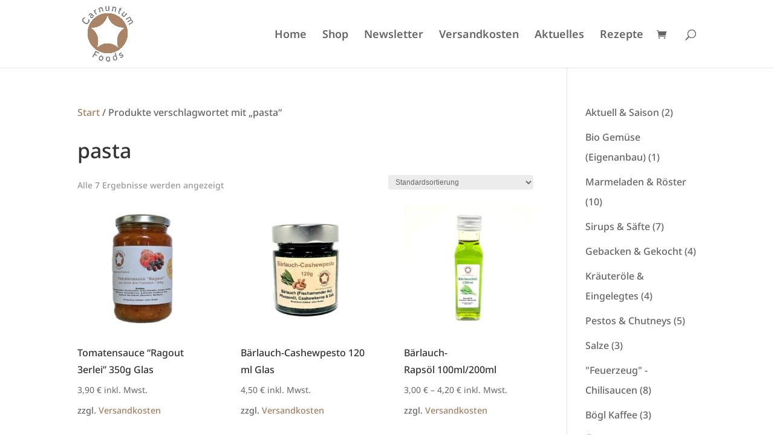

--- FILE ---
content_type: text/css
request_url: https://carnuntumfoods.at/wp-content/et-cache/taxonomy/product_tag/49/et-divi-dynamic-late.css?ver=1767847329
body_size: 633
content:
@font-face{font-family:ETmodules;font-display:block;src:url(//carnuntumfoods.at/wp-content/themes/Divi/core/admin/fonts/modules/all/modules.eot);src:url(//carnuntumfoods.at/wp-content/themes/Divi/core/admin/fonts/modules/all/modules.eot?#iefix) format("embedded-opentype"),url(//carnuntumfoods.at/wp-content/themes/Divi/core/admin/fonts/modules/all/modules.woff) format("woff"),url(//carnuntumfoods.at/wp-content/themes/Divi/core/admin/fonts/modules/all/modules.ttf) format("truetype"),url(//carnuntumfoods.at/wp-content/themes/Divi/core/admin/fonts/modules/all/modules.svg#ETmodules) format("svg");font-weight:400;font-style:normal}

--- FILE ---
content_type: text/css
request_url: https://carnuntumfoods.at/wp-content/et-cache/taxonomy/product_tag/49/et-divi-dynamic-late.css
body_size: 633
content:
@font-face{font-family:ETmodules;font-display:block;src:url(//carnuntumfoods.at/wp-content/themes/Divi/core/admin/fonts/modules/all/modules.eot);src:url(//carnuntumfoods.at/wp-content/themes/Divi/core/admin/fonts/modules/all/modules.eot?#iefix) format("embedded-opentype"),url(//carnuntumfoods.at/wp-content/themes/Divi/core/admin/fonts/modules/all/modules.woff) format("woff"),url(//carnuntumfoods.at/wp-content/themes/Divi/core/admin/fonts/modules/all/modules.ttf) format("truetype"),url(//carnuntumfoods.at/wp-content/themes/Divi/core/admin/fonts/modules/all/modules.svg#ETmodules) format("svg");font-weight:400;font-style:normal}

--- FILE ---
content_type: application/javascript
request_url: https://carnuntumfoods.at/wp-content/plugins/divi-responsive-helper/includes/assets/public/js/mobile-parallax.min.js?ver=2.2.2
body_size: 2115
content:
jQuery(document).ready((function(t){let e;function r(){let r=".et_parallax_bg";t(r).length>0&&(t(r).addClass("pac_drh_true_parallax"),t(".pac_drh_true_parallax").each((function(){let r=t(this).parent();if(e(r)){let e=r.offset().top;pacDRHParallaxHeight=t(this).parent(".et_pb_fullscreen").length&&t(window).height()>r.innerHeight()?t(window).height():r.innerHeight(),pacDRHHeight=.3*t(window).height()+pacDRHParallaxHeight,pacDRHTransform="translate(0, "+.3*(t(window).scrollTop()+t(window).height()-e)+"px)",t(".pac_drh_true_parallax").css({"background-position":"top !important;","-moz-background-size":"cover !important;","-webkit-background-size":"cover !important;","background-size":"cover !important;",overflow:"hidden !important;",height:pacDRHHeight,"-webkit-transform":pacDRHTransform,"-moz-transform":pacDRHTransform,"-ms-transform":pacDRHTransform,transform:pacDRHTransform})}})));let o=".et_parallax_bg.et_pb_parallax_css";t(o).length>0&&(t(o).removeClass("pac_drh_true_parallax"),t(o).addClass("pac_drh_css_parallax"),t(".pac_drh_css_parallax").each((function(){this.style.setProperty("background-attachment","fixed","important"),this.style.setProperty("background-repeat","no-repeat","important"),this.style.setProperty("background-position","center","important"),this.style.setProperty("background-size","cover","important"),this.style.setProperty("-moz-background-size","cover","important"),this.style.setProperty("-webkit-background-size","cover","important"),this.style.setProperty("overflow","hidden","important"),this.style.setProperty("height","100%","important"),this.style.removeProperty("-webkit-transform"),this.style.removeProperty("-moz-transform"),this.style.removeProperty("-ms-transform"),this.style.removeProperty("transform")})))}null!==navigator.userAgent.match(/Android|webOS|iPhone|iPad|iPod|BlackBerry|IEMobile|Opera Mini/)&&(e=function(e){return elementTop=e.offset().top,elementBottom=elementTop+e.outerHeight(),viewportTop=t(window).scrollTop(),viewportBottom=viewportTop+t(window).height(),elementBottom>viewportTop&&elementTop<viewportBottom},r(),t(window).scroll(r))}));
